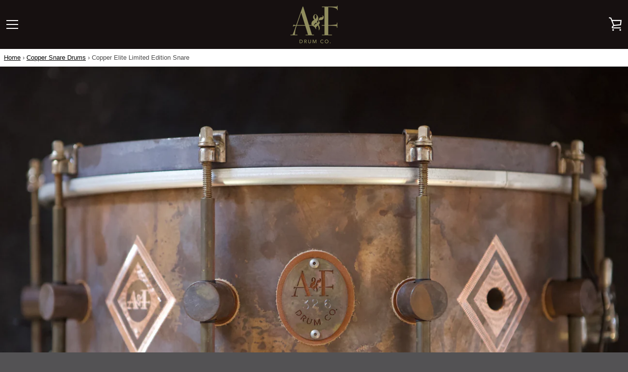

--- FILE ---
content_type: text/javascript
request_url: https://www.anfdrumco.com/cdn/shop/t/5/assets/custom.js?v=158721343530948859801547348029
body_size: -490
content:
const convertLatLngAJLextGlobal=num=>!num||Number.isNaN(num)?0:Number.parseFloat(num),panToLocationAJLext=(mapid,lat,lon)=>{const locLat=convertLatLngAJLextGlobal(lat),locLon=convertLatLngAJLextGlobal(lon);locLat!==0&&locLon!==0&&mapid&&mapid.flyTo([lat,lon],18)},scrollToMap=byId=>{let elementToScrollTo=document.getElementById(byId);elementToScrollTo&&elementToScrollTo.scrollIntoView()};
//# sourceMappingURL=/cdn/shop/t/5/assets/custom.js.map?v=158721343530948859801547348029
